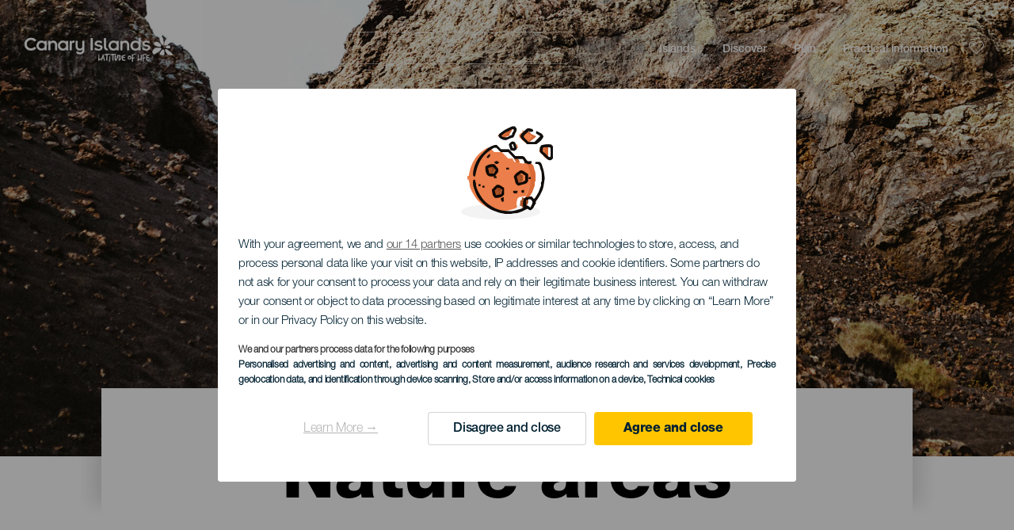

--- FILE ---
content_type: text/html; charset=UTF-8
request_url: https://www.hellocanaryislands.com/nature-areas/lanzarote/tinajo/reserva-natural-especial/
body_size: 15242
content:
<!DOCTYPE html>
<html lang="en" dir="ltr" prefix="content: http://purl.org/rss/1.0/modules/content/  dc: http://purl.org/dc/terms/  foaf: http://xmlns.com/foaf/0.1/  og: http://ogp.me/ns#  rdfs: http://www.w3.org/2000/01/rdf-schema#  schema: http://schema.org/  sioc: http://rdfs.org/sioc/ns#  sioct: http://rdfs.org/sioc/types#  skos: http://www.w3.org/2004/02/skos/core#  xsd: http://www.w3.org/2001/XMLSchema# ">
  <head>
    
<script type="text/javascript">window.didomiConfig = {sdkPath: 'https://consent.turismodeislascanarias.com/',apiPath: 'https://consent.turismodeislascanarias.com/api',};const params=new URLSearchParams(window.location.search),obj={default:{o:"6BnhmbGm",a:"G6t7rJw6",t:"ZmNEt4fB",c:"Ni9zmQUj"},lagomera:{o:"mB22aiEH",a:"JzEGaxRZ",t:"WYtjb4Va",c:"RWNPAVnJ"},fuerteventura:{o:"NpgiKcUa",a:"N9XKUFGz",t:"L8qFU4Bg",c:"jcFtrMxw"},lapalma:{o:"wR2Yp4Mi",a:"QEaAGnYp",t:"6xmXM8XC",c:"4V87RBnk"}};function setNotice(a,e){let t=window.location.hostname,o; if (t.includes("lagomera") && a.has("campaign") && a.get("campaign").includes("alcance")){o = e.lagomera.a}else if (t.includes("lagomera") && a.has("campaign") && a.get("campaign").includes("trafico")){o = e.lagomera.t}else if (t.includes("lagomera") && a.has("campaign") && a.get("campaign").includes("conversion")){o = e.lagomera.c  }else if (t.includes("lagomera") && a.has("campaign") == false){o = e.lagomera.o}else if(t.includes("fuerteventura") && a.has("campaign") && a.get("campaign").includes("alcance")){o = e.fuerteventura.a}else if (t.includes("fuerteventura") && a.has("campaign") && a.get("campaign").includes("trafico")){o = e.fuerteventura.t}else if (t.includes("fuerteventura") && a.has("campaign") && a.get("campaign").includes("conversion")){o = e.fuerteventura.c}else if (t.includes("fuerteventura") && a.has("campaign") == false){o = e.fuerteventura.o  }else if(t.includes("lapalma") && a.has("campaign") && a.get("campaign").includes("alcance")){o = e.lapalma.a}else if (t.includes("lapalma") && a.has("campaign") && a.get("campaign").includes("trafico")){o = e.lapalma.t  }else if (t.includes("lapalma") && a.has("campaign") && a.get("campaign").includes("conversion")){o = e.lapalma.c}else if (t.includes("lapalma") && a.has("campaign") == false){o = e.lapalma.o}else if(a.has("campaign") && a.get("campaign").includes("alcance")){o = e.default.a}else if (a.has("campaign") && a.get("campaign").includes("trafico")){o = e.default.t}else if (a.has("campaign") && a.get("campaign").includes("conversion")){o = e.default.c}else if (a.has("campaign")){o = e.default.a}else {o = e.default.o} return o;}; const noticeId=setNotice(params,obj);
window.gdprAppliesGlobally=true;(function(){function a(e){if(!window.frames[e]){if(document.body&&document.body.firstChild){var t=document.body;var n=document.createElement("iframe");n.style.display="none";n.name=e;n.title=e;t.insertBefore(n,t.firstChild)} else{setTimeout(function(){a(e)},5)}}}function e(n,r,o,c,s){function e(e,t,n,a){if(typeof n!=="function"){return}if(!window[r]){window[r]=[]}var i=false;if(s){i=s(e,t,n)}if(!i){window[r].push({command:e,parameter:t,callback:n,version:a})}}e.stub=true;function t(a){if(!window[n]||window[n].stub!==true){return}if(!a.data){return} var i=typeof a.data==="string";var e;try{e=i?JSON.parse(a.data):a.data}catch(t){return}if(e[o]){var r=e[o];window[n](r.command,r.parameter,function(e,t){var n={};n[c]={returnValue:e,success:t,callId:r.callId};a.source.postMessage(i?JSON.stringify(n):n,"*")},r.version)}} if(typeof window[n]!=="function"){window[n]=e;if(window.addEventListener){window.addEventListener("message",t,false)}else{window.attachEvent("onmessage",t)}}}e("__tcfapi","__tcfapiBuffer","__tcfapiCall","__tcfapiReturn");a("__tcfapiLocator");(function(e,tgt){ var t=document.createElement("script");t.id="spcloader";t.type="text/javascript";t.async=true;t.src="https://consent.turismodeislascanarias.com/"+e+"/loader.js?target_type=notice&target="+tgt;t.charset="utf-8";var n=document.getElementsByTagName("script")[0];n.parentNode.insertBefore(t,n)})("2ecd9e5e-4b27-47b9-9fed-7205ecbbdd5c",noticeId)})();</script>
<script type="text/javascript">let agreed=getCookie("cookie-agreed");(void 0===agreed||2!=agreed)&&setCookie("cookie-agreed",2,null);let categories=getCookie("cookie-agreed-categories");function getCookie(e){return document.cookie.split(";").reduce(function(o,i){var t=i.split("=");return t[0].trim()===e?t[1]:o},void 0)}function setCookie(e,o,i){if(null==i){document.cookie=e+"="+o+";path=/";return}var t=new Date;t.setTime(t.getTime()+864e5*i);var r="expires="+t.toUTCString();document.cookie=e+"="+o+";"+r+";path=/"}void 0===categories&&setCookie("cookie-agreed-categories",'["obligatorios"]',null);</script>
<script type="didomi/javascript" data-vendor="c:promoturp-JTTe69NJ" data-purposes="select_personalized_content" data-loading="immediate">categories=getCookie("cookie-agreed-categories");let new_categories='"obligatorios"';"undefined"!=typeof categories&&categories.includes("tracking")&&(new_categories=new_categories.concat(',"tracking"')),1==={gdpr_consent_vendor}&&(new_categories=new_categories.concat(',"marketing"')),new_categories="["+new_categories+"]",("undefined"==typeof categories||categories!==new_categories)&&setCookie("cookie-agreed-categories",new_categories,null);</script>
<script>(function(w,d,s,l,i){w[l] = w[l] || [];w[l].push({'gtm.start':new Date().getTime(),event:'gtm.js'});var f=d.getElementsByTagName(s)[0],j=d.createElement(s),dl=l!='dataLayer'?'&l='+l:'';j.async=true;j.src='https://s2s.hellocanaryislands.com/gtm.js?id='+i+dl;f.parentNode.insertBefore(j,f);})(window,document,'script','dataLayer','GTM-NGVGCWCC');</script>
        <meta charset="utf-8" />
<style>/* @see https://github.com/aFarkas/lazysizes#broken-image-symbol */.js img.lazyload:not([src]) { visibility: hidden; }/* @see https://github.com/aFarkas/lazysizes#automatically-setting-the-sizes-attribute */.js img.lazyloaded[data-sizes=auto] { display: block; width: 100%; }</style>
<meta name="description" content="Do you love visiting natural spaces? On the Canary Islands, you will find Natural Parks, Biosphere Reserves, volcanoes, dunes... Will you come?" />
<meta name="robots" content="index, follow" />
<link rel="canonical" href="https://www.hellocanaryislands.com/nature-areas/lanzarote/" />
<meta property="og:site_name" content="Hello Canary Islands" />
<meta property="og:url" content="https://www.hellocanaryislands.com/nature-areas/lanzarote/tinajo/reserva-natural-especial/" />
<meta property="og:title" content="Nature areas" />
<meta property="og:description" content="Do you love visiting natural spaces? On the Canary Islands, you will find Natural Parks, Biosphere Reserves, volcanoes, dunes... Will you come?" />
<meta property="og:image" content="https://www.hellocanaryislands.com/sites/default/files/styles/16_9_desktop/public/header-images/2020-12/Desktop-distribuidora-de-distribuidoras-espacios-naturales_0.jpg?itok=pI56Ifh0" />
<meta name="twitter:card" content="summary_large_image" />
<meta name="twitter:description" content="Do you love visiting natural spaces? On the Canary Islands, you will find Natural Parks, Biosphere Reserves, volcanoes, dunes... Will you come?" />
<meta name="twitter:title" content="Nature areas" />
<meta name="Generator" content="Drupal 10 (https://www.drupal.org)" />
<meta name="MobileOptimized" content="width" />
<meta name="HandheldFriendly" content="true" />
<meta name="viewport" content="width=device-width, initial-scale=1.0" />
<script type="application/ld+json">{
    "@context": "https://schema.org",
    "@graph": [
        {
            "@type": "Article",
            "headline": "Nature areas",
            "name": "Nature areas",
            "description": "Do you love visiting natural spaces? On the Canary Islands, you will find Natural Parks, Biosphere Reserves, volcanoes, dunes... Will you come?",
            "image": {
                "@type": "ImageObject",
                "url": "https://www.hellocanaryislands.com/sites/default/files/styles/16_9_desktop/public/header-images/2020-12/Desktop-distribuidora-de-distribuidoras-espacios-naturales_0.jpg?itok=pI56Ifh0",
                "width": "1920",
                "height": "1080"
            },
            "datePublished": "2020-11-18T11:51:15+0000"
        }
    ]
}</script>
<style>
			#header_hic .background {
																						background-color:
					#EEEEEE;

								opacity:
				1.000;
								            }
																							#header_hic .background_image {
											background-color:
					#EEEEEE;
											opacity: 1;
										}
										#header_hic .background_image:after {
											background: url('/sites/default/files/header-images/2020-12/Desktop-distribuidora-de-distribuidoras-espacios-naturales_0.jpg') no-repeat
					center center
					!important;
											opacity:
					1.000;
											background-size: cover !important;
										}
										#header_hic .background_image_mov:after {
					        				background:  url(/sites/default/files/header-images/2020-12/Mobile-distribuidora-de-distribuidoras-espacios-naturales_0.jpg) no-repeat
					center center
					!important;;
					        				opacity:
					1.000;
					        				background-size: cover !important;
					        			}

					imagen-dinamic			</style>
<link rel="icon" href="/themes/custom/hic_front_theme/www_holaislascanarias_com.ico" type="image/vnd.microsoft.icon" />
<link rel="alternate" hreflang="es" href="https://www.holaislascanarias.com/espacios-naturales/" />
<link rel="alternate" hreflang="en" href="https://www.hellocanaryislands.com/nature-areas/lanzarote/tinajo/reserva-natural-especial/" />
<link rel="alternate" hreflang="de" href="https://www.hallokanarischeinseln.com/naturraeume/" />
<link rel="alternate" hreflang="it" href="https://www.ciaoisolecanarie.com/spazi-naturali/" />
<link rel="alternate" hreflang="fr" href="https://www.salutilescanaries.com/espaces-naturels/" />
<link rel="alternate" hreflang="cs" href="https://www.ahojkanarskeostrovy.com/prirodni-oblasti/" />
<link rel="alternate" hreflang="nl" href="https://www.hallocanarischeeilanden.com/natuurgebieden/" />
<link rel="alternate" hreflang="fi" href="https://www.heikanariansaaret.com/luontokohteet/" />
<link rel="alternate" hreflang="pl" href="https://www.czescwyspykanaryjskie.com/obszary-dzikiej-przyrody/" />
<link rel="alternate" hreflang="nb" href="https://www.heikanarioyene.com/naturomrader/" />
<link rel="alternate" hreflang="pt-pt" href="https://www.olailhascanarias.com/espacos-naturais/" />
<link rel="alternate" hreflang="sv" href="https://www.hejkanarieoarna.com/naturomraden/" />
<link rel="alternate" hreflang="da" href="https://www.hejkanariskeoer.com/naturomraader/" />
<link rel="alternate" hreflang="hu" href="https://www.hellokanariszigetek.com/termeszeti-teruletek/" />
<link rel="alternate" hreflang="ru" href="https://www.privetkanarskieostrova.com/prirodnye-zapovedniki/" />
<link rel="alternate" hreflang="x-default" href="https://www.hellocanaryislands.com/nature-areas/lanzarote/tinajo/reserva-natural-especial/" />

    <title>Nature areas   Lanzarote Tinajo  Special Nature Reserve | Hello Canary Islands</title>
    <link rel="stylesheet" media="all" href="/sites/default/files/css/css_1fXtxqW1xc8U7PHSS12ZvC5Hx6espyhHr2dJOnKpk3c.css?delta=0&amp;language=en&amp;theme=hic_front_theme&amp;include=[base64]" />
<link rel="stylesheet" media="all" href="/sites/default/files/css/css_aHIfbj_ipSd-d51T40zV7iTQFFeEUygMVYJf-odKNG4.css?delta=1&amp;language=en&amp;theme=hic_front_theme&amp;include=[base64]" />

    <script type="application/json" data-drupal-selector="drupal-settings-json">{"path":{"baseUrl":"\/","pathPrefix":"","currentPath":"node\/4951","currentPathIsAdmin":false,"isFront":false,"currentLanguage":"en","currentQuery":{"_x_hic_res_distribuitor_original_path":"\/nature-areas\/lanzarote\/tinajo\/reserva-natural-especial","_x_hic_res_distributor_lang_id":"en","_x_hic_res_distributor_nid":"4951","filters_data":"bGFuemFyb3RlLHRpbmFqbyxyZXNlcnZhLW5hdHVyYWwtZXNwZWNpYWw=","resource_type":"ns_espacios_naturales"}},"pluralDelimiter":"\u0003","suppressDeprecationErrors":true,"ajaxPageState":{"libraries":"[base64]","theme":"hic_front_theme","theme_token":null},"ajaxTrustedUrl":{"\/search-results":true},"current_language":"es","lazy":{"lazysizes":{"lazyClass":"lazyload","loadedClass":"lazyloaded","loadingClass":"lazyloading","preloadClass":"lazypreload","errorClass":"lazyerror","autosizesClass":"lazyautosizes","srcAttr":"data-src","srcsetAttr":"data-srcset","sizesAttr":"data-sizes","minSize":40,"customMedia":[],"init":true,"expFactor":1.5,"hFac":0.8,"loadMode":2,"loadHidden":true,"ricTimeout":0,"throttleDelay":125,"plugins":[]},"placeholderSrc":"","preferNative":true,"minified":true,"libraryPath":"\/libraries\/lazysizes"},"smartIp":"{\u0022location\u0022:[]}","smartIpSrc":{"smartIp":"smart_ip","geocodedSmartIp":"geocoded_smart_ip","w3c":"w3c"},"hic_footer":{"resetCookiesDidomi":{"selector":".reset-cookies-link-didomi"}},"current_domain":null,"csp":{"nonce":"jRpvx1O9kuuWNePqi7bgOw"},"user":{"uid":0,"permissionsHash":"9e04b2716ae0433aeb5d52e0e4394d8db5cf647bbf4fa56cc2a00b85e133fe82"}}</script>
<script src="/core/assets/vendor/jquery/jquery.min.js?v=3.7.1"></script>
<script src="/core/assets/vendor/once/once.min.js?v=1.0.1"></script>
<script src="/sites/default/files/languages/en_R-TU2tH68Td05Gv5MQ2KC109By9ID8rVlSeXfAgOmUA.js?t8te03"></script>
<script src="/core/misc/drupalSettingsLoader.js?v=10.5.7"></script>
<script src="/core/misc/drupal.js?v=10.5.7"></script>
<script src="/core/misc/drupal.init.js?v=10.5.7"></script>
<script src="/modules/custom/hic_customization/js/hic_customization.js?v=1.1"></script>
<script src="/modules/custom/hic_customization/js/dmp.js?v=1.1"></script>

  </head>
  <body class="path-node page-node-type-resource-distributor">
  	<!-- Google Tag Manager (noscript) -->
    <noscript><iframe name="__tcfapiLocator" title="__tcfapiLocator" src="https://s2s.hellocanaryislands.com/ns.html?id=GTM-WZFWB8S"
    height="0" width="0" style="display:none;visibility:hidden" aria-hidden="true"></iframe></noscript>
    <!-- End Google Tag Manager (noscript) -->

        <a href="#main-content" class="visually-hidden focusable skip-link">
      Skip to main content
    </a>
    
      <div class="dialog-off-canvas-main-canvas" data-off-canvas-main-canvas>
    
<div class="layout-container">
  <main role="main">
  
          <aside class="layout-sidebar-second" role="complementary">
        
      </aside>
        <a id="main-content" tabindex="-1"></a>	  <div class="page-content">
      <header role="banner">

                
          <div class="light region region-header">
    <div class="opener-menu-block block block-hic-header block-hic-menu-mobile-opener-block" id="block-opener-menu">
  
    
      <div id="menu_mobile_opener" class="menu_mobile_opener"></div>

  </div>
<div id="block-hicheaderlogo" class="block block-hic-header block-hic-header-logo">
  
    
      <a href="https://www.hellocanaryislands.com/" title="Home">


<div class="logo_image">
  <img class="logo_front" src="/sites/default/files/logos/Logotipo_EN_blanco_0_0.png" alt="Islas Canarias logo" title="Hello Cannary Islands logo" typeof="foaf:Image" />
<img class="logo_hover" src="/sites/default/files/logos/Logo_EN_hover_3_0.png" alt="Islas Canarias logo" typeof="foaf:Image" />
<img class="logo_sticky" src="/sites/default/files/logos/Logo_EN_1_0.png" alt="Islas Canarias logo" typeof="foaf:Image" />

</div>
</a>
  </div>

<div  class="hic-search-engine-block-form block block-search container-inline" data-drupal-selector="hic-search-engine-block-form" id="block-hicsearchengineblockform">
	
		
		<div class="search-block">
		<div class="search-block-elements-wrapper">
			<form action="/search-results" method="get" id="hic-search-engine-block-form" accept-charset="UTF-8">
  <div class="js-form-item form-item js-form-type-search form-type-search js-form-item-search form-item-search form-no-label">
                <label for="search-text" class="visually-hidden">Buscar</label>

        <input title="Enter the terms you wish to search for." id="search-text" autocomplete="off" data-drupal-selector="edit-search" type="search" name="search" value="" size="15" maxlength="128" class="form-search" aria-label="Buscar" />

        </div>



<div data-drupal-selector="edit-actions" class="form-actions js-form-wrapper form-wrapper" id="edit-actions">
  <input data-drupal-selector="edit-submit" type="submit" id="edit-submit" value="Buscar" class="button js-form-submit form-submit" />

</div>

</form>

		</div>
		<span class="mobile-search-trigger closed"></span>
	</div>
	</div>
<nav role="navigation" aria-labelledby="block-hic-front-theme-main-menu-menu" id="block-hic-front-theme-main-menu" class="block block-menu navigation menu--main">
            
  <span class="visually-hidden" id="block-hic-front-theme-main-menu-menu">Navegación principal</span>
  

        
              <ul class="menu">
                    <li class="menu-item menu-item--expanded">
        <span>Islands</span>
                                <ul class="menu">
                    <li class="menu-item">
        <a href="https://www.hellocanaryislands.com/experiences/the-canary-islands-await-you/" data-drupal-link-system-path="node/41">Canary Islands</a>
              </li>
                <li class="menu-item">
        <a href="https://www.hellocanaryislands.com/tenerife/" data-drupal-link-system-path="node/184">Tenerife</a>
              </li>
                <li class="menu-item">
        <a href="https://www.hellocanaryislands.com/gran-canaria/" data-drupal-link-system-path="node/185">Gran Canaria</a>
              </li>
                <li class="menu-item">
        <a href="https://www.hellocanaryislands.com/lanzarote/" data-drupal-link-system-path="node/186">Lanzarote</a>
              </li>
                <li class="menu-item">
        <a href="https://www.visitfuerteventura.com/en/" target="_self">Fuerteventura</a>
              </li>
                <li class="menu-item">
        <a href="https://visitlapalma.es/en/">La Palma</a>
              </li>
                <li class="menu-item">
        <a href="https://lagomera.travel/en/" target="_self">La Gomera</a>
              </li>
                <li class="menu-item">
        <a href="https://elhierro.travel/en/">El Hierro</a>
              </li>
                <li class="menu-item">
        <a href="https://www.hellocanaryislands.com/la-graciosa/" data-drupal-link-system-path="node/192">La Graciosa</a>
              </li>
        </ul>
  
              </li>
                <li class="menu-item menu-item--expanded">
        <span>Discover</span>
                                <ul class="menu">
                    <li class="menu-item">
        <a href="https://www.hellocanaryislands.com/experiences/" data-drupal-link-system-path="node/82">All articles</a>
              </li>
                <li class="menu-item">
        <a href="https://www.hellocanaryislands.com/coast-and-beaches-in-the-canary-islands/" data-drupal-link-system-path="node/19">Beach and coastline</a>
              </li>
                <li class="menu-item">
        <a href="https://www.hellocanaryislands.com/gastronomy-in-the-canary-islands/" data-drupal-link-system-path="node/21">Gastronomy</a>
              </li>
                <li class="menu-item">
        <a href="https://www.hellocanaryislands.com/nature-in-the-canary-islands/" data-drupal-link-system-path="node/22">Nature</a>
              </li>
                <li class="menu-item">
        <a href="https://www.hellocanaryislands.com/heritage-and-culture-of-the-canary-islands/" data-drupal-link-system-path="node/34990">Culture</a>
              </li>
                <li class="menu-item">
        <a href="https://www.hellocanaryislands.com/cruises-in-the-canary-islands/" data-drupal-link-system-path="node/20">Cruises</a>
              </li>
                <li class="menu-item">
        <a href="https://www.hellocanaryislands.com/active-tourism-in-the-canary-islands/" data-drupal-link-system-path="node/23">Active tourism</a>
              </li>
                <li class="menu-item">
        <a href="https://www.hellocanaryislands.com/professional-sports-training/" data-drupal-link-system-path="node/32008">Sports Training</a>
              </li>
                <li class="menu-item">
        <a href="https://www.hellocanaryislands.com/the-canary-islands-for-the-whole-family/" data-drupal-link-system-path="node/21937">Family tourism</a>
              </li>
                <li class="menu-item">
        <a href="https://www.hellocanaryislands.com/remote-working-from-the-canary-islands/" data-drupal-link-system-path="node/10708">Remote workers</a>
              </li>
                <li class="menu-item">
        <a href="https://www.hellocanaryislands.com/LGBTQ-tourism/" data-drupal-link-system-path="node/11362">LGBTQ</a>
              </li>
        </ul>
  
              </li>
                <li class="menu-item menu-item--expanded menu-item--active-trail">
        <span class="two-column-menu">Plan</span>
                                <ul class="menu">
                    <li class="menu-item">
        <a href="https://www.hellocanaryislands.com/beaches/" data-drupal-link-system-path="node/4912">Beaches</a>
              </li>
                <li class="menu-item menu-item--active-trail">
        <a href="https://www.hellocanaryislands.com/nature-areas/lanzarote/tinajo/reserva-natural-especial/" data-drupal-link-system-path="node/4951">Nature spaces</a>
              </li>
                <li class="menu-item">
        <a href="https://www.hellocanaryislands.com/natural-pools/" data-drupal-link-system-path="node/5005">Natural pools</a>
              </li>
                <li class="menu-item">
        <a href="https://www.hellocanaryislands.com/paths/" data-drupal-link-system-path="node/4987">Trails</a>
              </li>
                <li class="menu-item">
        <a href="https://www.hellocanaryislands.com/viewpoints/" data-drupal-link-system-path="node/4915">Viewpoints</a>
              </li>
                <li class="menu-item">
        <a href="https://www.hellocanaryislands.com/dolphin-and-whale-spotting/" data-drupal-link-system-path="node/4948">Dolphin and whale watching</a>
              </li>
                <li class="menu-item">
        <a href="https://www.hellocanaryislands.com/places-with-charm/" data-drupal-link-system-path="node/4930">Places full of charm</a>
              </li>
                <li class="menu-item">
        <a href="https://www.hellocanaryislands.com/star-gazing/" data-drupal-link-system-path="node/4945">Stargazing</a>
              </li>
                <li class="menu-item">
        <a href="https://www.hellocanaryislands.com/leisure-centres/" data-drupal-link-system-path="node/4990">Leisure centres</a>
              </li>
                <li class="menu-item">
        <a href="https://www.hellocanaryislands.com/diving-sites/" data-drupal-link-system-path="node/4972">Dive points</a>
              </li>
                <li class="menu-item">
        <a href="https://www.hellocanaryislands.com/museums-and-places-of-interest/" data-drupal-link-system-path="node/4927">Museums and tours of interest</a>
              </li>
                <li class="menu-item">
        <a href="https://www.hellocanaryislands.com/surfing/" data-drupal-link-system-path="node/4975">Surfing</a>
              </li>
                <li class="menu-item">
        <a href="https://www.hellocanaryislands.com/tourist-locations/" data-drupal-link-system-path="node/4933">Tourist resorts</a>
              </li>
                <li class="menu-item">
        <a href="https://www.hellocanaryislands.com/windsurfing/" data-drupal-link-system-path="node/4978">Windsurfing</a>
              </li>
                <li class="menu-item">
        <a href="https://www.hellocanaryislands.com/ports-and-marinas/" data-drupal-link-system-path="node/4936">Ports and marinas</a>
              </li>
                <li class="menu-item">
        <a href="https://www.hellocanaryislands.com/bodyboarding/" data-drupal-link-system-path="node/4984">Bodyboarding</a>
              </li>
                <li class="menu-item">
        <a href="https://www.hellocanaryislands.com/shopping/" data-drupal-link-system-path="node/4924">Shopping</a>
              </li>
                <li class="menu-item">
        <a href="https://www.hellocanaryislands.com/kite-surfing/" data-drupal-link-system-path="node/4981">Kitesurfing</a>
              </li>
                <li class="menu-item">
        <a href="https://www.hellocanaryislands.com/golf-courses/" data-drupal-link-system-path="node/4939">Golf courses</a>
              </li>
                <li class="menu-item">
        <a href="https://www.hellocanaryislands.com/climbing/" data-drupal-link-system-path="node/4957">Climbing</a>
              </li>
                <li class="menu-item">
        <a href="https://www.hellocanaryislands.com/cruise-goer/" data-drupal-link-system-path="node/9601">Routes for cruise-goers</a>
              </li>
                <li class="menu-item">
        <a href="https://www.hellocanaryislands.com/trail-running/" data-drupal-link-system-path="node/4963">Trail running</a>
              </li>
                <li class="menu-item">
        <a href="https://www.hellocanaryislands.com/car-routes/" data-drupal-link-system-path="node/5008">Excursions by car</a>
              </li>
                <li class="menu-item">
        <a href="https://www.hellocanaryislands.com/orienteering-in-canary-islands/" data-drupal-link-system-path="node/4954">Orienteering</a>
              </li>
                <li class="menu-item">
        <a href="https://www.hellocanaryislands.com/wineries-and-cheese-shops/" data-drupal-link-system-path="node/4942">Wineries and cheese factories</a>
              </li>
                <li class="menu-item">
        <a href="https://www.hellocanaryislands.com/paragliding/" data-drupal-link-system-path="node/4966">Paragliding</a>
              </li>
                <li class="menu-item">
        <a href="https://www.hellocanaryislands.com/spas/" data-drupal-link-system-path="node/4921">Spas</a>
              </li>
                <li class="menu-item">
        <a href="https://www.hellocanaryislands.com/mountain-biking/" data-drupal-link-system-path="node/4969">Mountain Bike</a>
              </li>
                <li class="menu-item">
        <a href="https://www.hellocanaryislands.com/cycling/" data-drupal-link-system-path="node/4960">Cycling</a>
              </li>
                <li class="menu-item">
        <a href="https://www.hellocanaryislands.com/trip-planner/" target="_self" data-drupal-link-system-path="node/97">Planner</a>
              </li>
        </ul>
  
              </li>
                <li class="menu-item menu-item--expanded">
        <span class="useful-info">Practical information</span>
                                <ul class="menu">
                    <li class="menu-item">
        <a href="https://www.hellocanaryislands.com/archipelago/" data-drupal-link-system-path="node/5497">The archipelago</a>
              </li>
                <li class="menu-item">
        <a href="https://www.hellocanaryislands.com/island-weather/" data-drupal-link-system-path="node/5503">Weather in the islands</a>
              </li>
                <li class="menu-item">
        <a href="https://www.hellocanaryislands.com/where-to-sleep/" data-drupal-link-system-path="node/4993">Where to sleep</a>
              </li>
                <li class="menu-item">
        <a href="https://www.hellocanaryislands.com/restaurants/" data-drupal-link-system-path="node/4918">Where to eat</a>
              </li>
                <li class="menu-item">
        <a href="https://www.hellocanaryislands.com/travelling-with-pets/" data-drupal-link-system-path="node/4999">Pets</a>
              </li>
                <li class="menu-item">
        <a href="https://www.hellocanaryislands.com/events/" data-drupal-link-system-path="node/94">Calendar</a>
              </li>
                <li class="menu-item">
        <a href="https://www.hellocanaryislands.com/travelling-to-the-canary-islands/" data-drupal-link-system-path="node/5515">How to get here</a>
              </li>
                <li class="menu-item">
        <a href="https://www.hellocanaryislands.com/travelling-between-the-islands/" data-drupal-link-system-path="node/5500">Travelling between islands</a>
              </li>
                <li class="menu-item">
        <a href="https://www.hellocanaryislands.com/moving-around-within-the-island/" data-drupal-link-system-path="node/9952">Moving around within the island</a>
              </li>
                <li class="menu-item">
        <a href="https://www.hellocanaryislands.com/an-accessible-tourist-destination/" data-drupal-link-system-path="node/865">Accessibility</a>
              </li>
                <li class="menu-item">
        <a href="https://www.hellocanaryislands.com/services-directory/" data-drupal-link-system-path="node/104">Services directory</a>
              </li>
                <li class="menu-item">
        <a href="https://www.hellocanaryislands.com/islands-committed-to-sustainability/" data-drupal-link-system-path="node/1082398">CoCommitment to sustainability</a>
              </li>
                <li class="menu-item">
        <a href="https://www.hellocanaryislands.com/end-of-the-eruption-in-the-island-of-la-palma/" target="_self" data-drupal-link-system-path="node/27013">Volcanic eruption on La Palma</a>
              </li>
                <li class="menu-item">
        <a href="https://www.hellocanaryislands.com/safe-bathing/" data-drupal-link-system-path="node/33169">Safe bathing tips</a>
              </li>
        </ul>
  
              </li>
        </ul>
  


  </nav>
<div id="block-hicheaderfavouriteblock" class="block block-hic-favourites block-hic-header-favourite-block">
  
    
      


<div class="header-favourite-block">
	<div class="heart-favourites-mov">
		<a href="https://www.hellocanaryislands.com/favourites/" aria-label="Go to favourites"> 
			<span class="favourite-icon-container-mov"> 
		</span>
		</a>
	</div>
	<div class="heart-favourites"></div>
	<div class="wrapper-menu hidden">
		<div class="menu-container">
			<ul>
				<li data-show-on-favourites="false">
					You have not selected favourites
				</li>
				<li data-show-on-favourites="true" class="fav-true">
					<a href="https://www.hellocanaryislands.com/favourites/"> See your favourites 
						<span class="favourite-icon-container"></span>
					</a>
				</li>
				<li data-show-on-favourites="true" class="pdf-icon">
					<a href="https://www.hellocanaryislands.com/hic_favourites/pdf_form" class="use-ajax" data-dialog-type="modal" data-dialog-options="{&quot;width&quot;:893,&quot;closeText&quot;:&quot;&quot;,&quot;dialogClass&quot;:&quot;modal-pdf&quot;}">Download as PDF</a>
				</li>
				<li data-show-on-favourites="true" class="dwlMbl-icon">
					<a href="https://www.hellocanaryislands.com/favourites/download" class="use-ajax" data-dialog-type="modal" data-dialog-options="{&quot;width&quot;:893,&quot;closeText&quot;:&quot;&quot;,&quot;dialogClass&quot;:&quot;modal-qr&quot;}">Download to your phone</a>
				</li> 				<li class="planifier-link">
					<a href="https://www.hellocanaryislands.com/trip-planner/">
						Test the planner
					</a>
				</li>
			</ul>
		</div>
	</div>
</div>

  </div>

  </div>

        
      </header>
        <div class="region region-primary-menu">
    <div id="block-hic-common-header" class="block block-hic-header block-hic-header-block">
  
    
      







		
		<div id="header_hic" data-img="" class="header w-tab light height-medium" style="background-color: #FFFFFF !important;">

											
									

			
				<div class="background_image dktH-center dktV-middle"></div>
				<div class="background_image_mov mblH-center mblV-middle "></div>
						
																													<div class="content tab hor-align-center-ml ver-align-down-ml
																		 subtitle-up" style="background-color: #FFFFFF;">
											
								                  <div class="titles subtitle-up">
								
                                    											<h1 class="title font-width-bold large" style="color: #000000;">
							Nature areas
						</h1>
					                                                    </div>

																
																																																																					</div>
																																				</div>

  </div>

  </div>

        <div class="region region-highlighted">
    <div data-drupal-messages-fallback class="hidden"></div>

  </div>

      
      <div class="layout-content">
          <div class="region region-content">
    <div id="block-hic-front-theme-content" class="block block-system block-system-main-block">
  
    
      






<article  about="https://www.hellocanaryislands.com/nature-areas/lanzarote/tinajo/reserva-natural-especial/" class="node node--type-resource-distributor node--view-mode-full">
	
	

	<div  class="node__content">
    <div class="node-distrib-resource-content">
      <div class="wrapper-intro-resources-distrib"><div class="intro-results"><h2 class="subtitle-island">
            Nature Spaces - Lanzarote
          </h2><p class="summary-island">
            These are the most outstanding nature spaces on Lanzarote.
          </p></div>

        </div>

      <div class="wrapper-resources-filters">
        


<div class="filter-wrapper">
  <p>Islands</p>



<div class="islands-wrapper">
  


<div class="select-wrapper">
  


<div class="trigger-wrapper down">
  <input class="limit-trigger button" type="button" name="lanzarote" value="Lanzarote" />

</div>



<div class="item-selector-wrapper collapsed">
  <p class="item-list-wrapper"><a href="/nature-areas/el-hierro/all/reserva-natural-especial/">El Hierro</a>
<a href="/nature-areas/fuerteventura/all/reserva-natural-especial/">Fuerteventura</a>
<a href="/nature-areas/gran-canaria/all/reserva-natural-especial/">Gran Canaria</a>
<a href="/nature-areas/la-gomera/all/reserva-natural-especial/">La Gomera</a>
<a href="/nature-areas/la-graciosa/all/reserva-natural-especial/">La Graciosa</a>
<a href="/nature-areas/la-palma/all/reserva-natural-especial/">La Palma</a>
<a href="/nature-areas/lanzarote/all/reserva-natural-especial/">Lanzarote</a>
<a href="/nature-areas/tenerife/all/reserva-natural-especial/">Tenerife</a>
<a href="/nature-areas/islas-canarias/all/reserva-natural-especial/">All islands</a>
</p>
</div>

</div>

</div>

</div>



<div class="filter-wrapper">
  <p>Municipality</p>



<div class="islands-wrapper">
  


<div class="select-wrapper">
  


<div class="trigger-wrapper down">
  <input class="limit-trigger button" type="button" name="tinajo" value="Tinajo" />

</div>



<div class="item-selector-wrapper collapsed">
  <p class="item-list-wrapper"><a href="/nature-areas/lanzarote/arrecife/reserva-natural-especial/">Arrecife</a>
<a href="/nature-areas/lanzarote/haria/reserva-natural-especial/">Haría</a>
<a href="/nature-areas/lanzarote/san-bartolome/reserva-natural-especial/">San Bartolomé</a>
<a href="/nature-areas/lanzarote/teguise/reserva-natural-especial/">Teguise</a>
<a href="/nature-areas/lanzarote/tias/reserva-natural-especial/">Tías</a>
<a href="/nature-areas/lanzarote/tinajo/reserva-natural-especial/">Tinajo</a>
<a href="/nature-areas/lanzarote/yaiza/reserva-natural-especial/">Yaiza</a>
<a href="/nature-areas/lanzarote/all/reserva-natural-especial/">Todo</a>
</p>
</div>

</div>

</div>

</div>



<div class="filter-wrapper">
  <p>Protected space</p>



<div class="islands-wrapper">
  


<div class="select-wrapper">
  


<div class="trigger-wrapper down">
  <input class="limit-trigger button" type="button" name="special_nature_reserve" value="Special Nature Reserve" />

</div>



<div class="item-selector-wrapper collapsed">
  <p class="item-list-wrapper"><a href="/nature-areas/lanzarote/tinajo/interes-cientifico/">Site of scientific interest</a>
<a href="/nature-areas/lanzarote/tinajo/monumento-natural/">Natural Monument</a>
<a href="/nature-areas/lanzarote/tinajo/paisaje-protegido/">Protected Landscape</a>
<a href="/nature-areas/lanzarote/tinajo/parque-nacional/">National Park</a>
<a href="/nature-areas/lanzarote/tinajo/parque-natural/">Natural Park</a>
<a href="/nature-areas/lanzarote/tinajo/parque-rural/">Rural Park</a>
<a href="/nature-areas/lanzarote/tinajo/reserva-natural-especial/">Special Nature Reserve</a>
<a href="/nature-areas/lanzarote/tinajo/reserva-natural-integral/">Integral Nature Reserve</a>
<a href="/nature-areas/lanzarote/tinajo/reserva-marina/">Marine Reserve</a>
<a href="/nature-areas/lanzarote/tinajo/">Todo</a>
</p>
</div>

</div>

</div>

</div>

      </div>

      <div class="results-wrapper">
                <div class="no_data message no-results-msg-wrapper">
          <span class="no-results-msg-title">
            Oh! There is no results ...
          </span>
          <span class="no-results-msg-text">
            Try again, you will surely find something you like
          </span>
        </div>
              </div>

          </div>
	</div>
</article>

  </div>

  </div>

      </div>              <footer role="contentinfo">
            <div class="region region-secondary-menu">
    <nav role="navigation" aria-labelledby="block-menufooter-menu" id="block-menufooter" class="block block-menu navigation menu--menu-footer">
            
  <div class="visually-hidden" id="block-menufooter-menu">Menú Footer</div>
  

        
              <ul class="menu">
                    <li class="menu-item menu-item--expanded">
        <a href="https://www.hellocanaryislands.com/experiences/the-canary-islands-await-you/" data-drupal-link-system-path="node/41">Canary Islands</a>
                                <ul class="menu">
                    <li class="menu-item">
        <a href="https://www.hellocanaryislands.com/tenerife/" title="Tenerife" data-drupal-link-system-path="node/184">Tenerife</a>
              </li>
                <li class="menu-item">
        <a href="https://www.hellocanaryislands.com/gran-canaria/" data-drupal-link-system-path="node/185">Gran Canaria</a>
              </li>
                <li class="menu-item">
        <a href="https://www.hellocanaryislands.com/lanzarote/" data-drupal-link-system-path="node/186">Lanzarote</a>
              </li>
                <li class="menu-item">
        <a href="https://www.visitfuerteventura.com/en/">Fuerteventura</a>
              </li>
                <li class="menu-item">
        <a href="https://visitlapalma.es/en/">La Palma</a>
              </li>
                <li class="menu-item">
        <a href="https://elhierro.travel/en/" target="_blank">El Hierro</a>
              </li>
                <li class="menu-item">
        <a href="https://lagomera.travel/en/" target="_blank">La Gomera</a>
              </li>
                <li class="menu-item">
        <a href="https://www.hellocanaryislands.com/la-graciosa/" data-drupal-link-system-path="node/192">La Graciosa</a>
              </li>
        </ul>
  
              </li>
                <li class="menu-item menu-item--expanded">
        <a href="https://www.hellocanaryislands.com/experiences/" data-drupal-link-system-path="node/82">Discover</a>
                                <ul class="menu">
                    <li class="menu-item">
        <a href="https://www.hellocanaryislands.com/weddings-in-the-canary-islands/" data-drupal-link-system-path="node/18">Weddings</a>
              </li>
                <li class="menu-item">
        <a href="https://www.hellocanaryislands.com/coast-and-beaches-in-the-canary-islands/" data-drupal-link-system-path="node/19">Beach and coastline</a>
              </li>
                <li class="menu-item">
        <a href="https://www.hellocanaryislands.com/cruises-in-the-canary-islands/" data-drupal-link-system-path="node/20">Cruises</a>
              </li>
                <li class="menu-item">
        <a href="https://www.hellocanaryislands.com/heritage-and-culture-of-the-canary-islands/" data-drupal-link-system-path="node/34990">Culture</a>
              </li>
                <li class="menu-item">
        <a href="https://www.hellocanaryislands.com/gastronomy-in-the-canary-islands/" data-drupal-link-system-path="node/21">Gastronomy</a>
              </li>
                <li class="menu-item">
        <a href="https://www.hellocanaryislands.com/nature-in-the-canary-islands/" data-drupal-link-system-path="node/22">Nature</a>
              </li>
                <li class="menu-item">
        <a href="https://www.hellocanaryislands.com/active-tourism-in-the-canary-islands/" data-drupal-link-system-path="node/23">Active tourism</a>
              </li>
                <li class="menu-item">
        <a href="https://www.hellocanaryislands.com/experiences/" data-drupal-link-system-path="node/82">All articles</a>
              </li>
        </ul>
  
              </li>
                <li class="menu-item menu-item--expanded">
        <a href="https://www.hellocanaryislands.com/practical-information/" data-drupal-link-system-path="node/5506">Practical information</a>
                                <ul class="menu">
                    <li class="menu-item">
        <a href="https://www.hellocanaryislands.com/events/" data-drupal-link-system-path="node/94">Calendar</a>
              </li>
                <li class="menu-item">
        <a href="https://www.hellocanaryislands.com/island-weather/" data-drupal-link-system-path="node/5503">Weather</a>
              </li>
                <li class="menu-item">
        <a href="https://www.hellocanaryislands.com/travelling-to-the-canary-islands/" data-drupal-link-system-path="node/5515">How to get here</a>
              </li>
                <li class="menu-item">
        <a href="https://www.hellocanaryislands.com/restaurants/" data-drupal-link-system-path="node/4918">Where to eat</a>
              </li>
                <li class="menu-item">
        <a href="https://www.hellocanaryislands.com/where-to-sleep/" data-drupal-link-system-path="node/4993">Where to sleep</a>
              </li>
                <li class="menu-item">
        <a href="https://www.hellocanaryislands.com/archipelago/" data-drupal-link-system-path="node/5497">The archipelago</a>
              </li>
                <li class="menu-item">
        <a href="https://www.hellocanaryislands.com/islands-committed-to-sustainability/" data-drupal-link-system-path="node/1082398">Commitment to sustainability</a>
              </li>
                <li class="menu-item">
        <a href="https://www.hellocanaryislands.com/services-directory/" data-drupal-link-system-path="node/104">Service directory</a>
              </li>
        </ul>
  
              </li>
        </ul>
  


  </nav>

  </div>

            <div class="region region-secondary-menu-second">
  <div class="region-secundary-menu-second-div">
    
<div id="block-sugerencias" class="block-content block-type--me-sugerencias block block-block-content block-block-content332fa367-00c2-4e67-ab30-ad2aa28f5ace">
<hr></hr>
    <div> 
      
            <div class="field field--name-field-me-b-title field--type-string field--label-hidden field__item">Have you detected incorrect information?</div>
      
              <a href="https://www.hellocanaryislands.com/contact/" target="_blank">
            <div class="field field--name-field-me-b-text-button field--type-string field--label-hidden field__item">Suggest change</div>
      </a>
          </div>
</div>

<nav role="navigation" aria-labelledby="block-menuwebsitedelfooter-menu" id="block-menuwebsitedelfooter" class="block block-menu navigation menu--footer-website-menu">
            
  <div class="visually-hidden" id="block-menuwebsitedelfooter-menu">Menú Website del Footer</div>
  

        <div class="title-footer-websites">
  Websites
</div>

              <ul class="menu">
                                  <li class="menu-item active">
              <div class="footer_menu_title">
          <div class="wrapper-title">Canaryfulness</div>
          <span class="icon-arrow"></span>
        </div>
      	<div class="footer_item_content">
          <div class="wrapper-item-content">
            <div class="footer_menu_img"><img src="/sites/default/files/public%3A//menu_image/2022-12/canaryfulness-dk.jpg" alt="Canaryfulness" typeof="foaf:Image" />
</div>
            <div class="footer_menu_img_mov"><img src="/sites/default/files/public%3A//menu_image/2022-12/canaryfulness-mb.jpg" alt="Canaryfulness" typeof="foaf:Image" />
</div>
            <div class="wrapper-text-link">
              <div class="footer_menu_add_text">Escape from the world and connect with the nature of the Canary Islands through their sounds and music.</div>
              <a target="_blank" href="https://www.hellocanaryislands.com/the-most-relaxing-music-inspired-by-canary-islands/" title="Canaryfulness"> Explore</a>
            </div>
          </div>
        </div>
              </li>
                                    <li class="menu-item no-active">
              <div class="footer_menu_title">
          <div class="wrapper-title">10 Experiences You Can’t Miss Out on the Canary Islands</div>
          <span class="icon-arrow"></span>
        </div>
      	<div class="footer_item_content">
          <div class="wrapper-item-content">
            <div class="footer_menu_img"><img src="/sites/default/files/public%3A//menu_image/2022-12/10-experiencias-que-no-te-puedes-perder-dk.jpg" alt="10 experiencias que no te puedes perder en las Islas Canarias" typeof="foaf:Image" />
</div>
            <div class="footer_menu_img_mov"><img src="/sites/default/files/public%3A//menu_image/2022-12/10-experiencias-que-no-te-puedes-perder-mb.jpg" alt="10 experiencias que no te puedes perder en las Islas Canarias" typeof="foaf:Image" />
</div>
            <div class="wrapper-text-link">
              <div class="footer_menu_add_text">If you are wondering what there is to know about the archipelago and how to go about it, here are some hints.</div>
              <a target="_blank" href="https://www.hellocanaryislands.com/experiences/10-experiences-you-cant-miss-out-on-the-canary-islands/" title="10 Experiences You Can’t Miss Out on the Canary Islands"> Explore</a>
            </div>
          </div>
        </div>
              </li>
                                    <li class="menu-item no-active">
              <div class="footer_menu_title">
          <div class="wrapper-title">Alice in 7 Wonderlands</div>
          <span class="icon-arrow"></span>
        </div>
      	<div class="footer_item_content">
          <div class="wrapper-item-content">
            <div class="footer_menu_img"><img src="/sites/default/files/public%3A//menu_image/2022-12/alice-in-7-wonderlands-dk.jpg" alt="Alice in 7 Wonderlands" typeof="foaf:Image" />
</div>
            <div class="footer_menu_img_mov"><img src="/sites/default/files/public%3A//menu_image/2022-12/alice-in-7-wonderlands-mb.jpg" alt="Alice in 7 Wonderlands" typeof="foaf:Image" />
</div>
            <div class="wrapper-text-link">
              <div class="footer_menu_add_text">A very personal journey through the trails and unique nature that the Canary Islands conceal.</div>
              <a target="_blank" href="https://www.hellocanaryislands.com/come-into-alices-world/" title="Alice in 7 Wonderlands"> Explore</a>
            </div>
          </div>
        </div>
              </li>
                                    <li class="menu-item no-active">
              <div class="footer_menu_title">
          <div class="wrapper-title">Beaches to experience</div>
          <span class="icon-arrow"></span>
        </div>
      	<div class="footer_item_content">
          <div class="wrapper-item-content">
            <div class="footer_menu_img"><img src="/sites/default/files/public%3A//menu_image/2022-12/playas-para-vivirlas-dk.jpg" alt="Stranden die je moet ervaren" typeof="foaf:Image" />
</div>
            <div class="footer_menu_img_mov"><img src="/sites/default/files/public%3A//menu_image/2022-12/playas-para-vivirlas-dk_0.jpg" alt="Stranden die je moet ervaren" typeof="foaf:Image" />
</div>
            <div class="wrapper-text-link">
              <div class="footer_menu_add_text">There are many beaches in 1,500 km of coastline. Discover all the options you can find in the Canary Islands.</div>
              <a target="_blank" href="https://www.hellocanaryislands.com/experiences/beaches-to-experience/" title="Beaches to experience"> Explore</a>
            </div>
          </div>
        </div>
              </li>
                                  </ul>
  


  </nav>

  </div>
  </div>

            <div class="region region-footer">
    <div id="block-hicfooterlogo" class="block block-hic-footer block-hic-footer-logo">
  
    
      <a href="https://www.hellocanaryislands.com/">


<div class="logo_image">
  <img class="logo_footer" src="/sites/default/files/logos/Logo_EN_1_0_0.png" alt="Islas Canarias logo" typeof="foaf:Image" />
<img class="logo_footer_hover" src="/sites/default/files/logos/Logo_EN_0_1.png" alt="Islas Canarias logo" typeof="foaf:Image" />

</div>
</a>
  </div>
<nav role="navigation" aria-labelledby="block-menuredesfooter-menu" id="block-menuredesfooter" class="block block-menu navigation menu--footer-social-menu">
            
  <div class="visually-hidden" id="block-menuredesfooter-menu">Menú Redes Footer</div>
  

        
        
          <ul class="menu-social">
                    <li class="menu-item">
      	<a target="_blank" href="https://www.facebook.com/hellocanaryislands/" title="Facebook">
                      <div class="footer_icon_rrss icon-facebook" aria-hidden="true"></div>
            <span class="visually-hidden">Facebook</span>
                  </a>
     
              </li>
                <li class="menu-item">
      	<a target="_blank" href="https://www.instagram.com/hellocanaryislands/" title="Instagram">
                      <div class="footer_icon_rrss icon-instagram" aria-hidden="true"></div>
            <span class="visually-hidden">Instagram</span>
                  </a>
     
              </li>
                <li class="menu-item">
      	<a target="_blank" href="https://www.youtube.com/@TheCanaryIslandsENG" title="Youtube">
                      <div class="footer_icon_rrss icon-youtube" aria-hidden="true"></div>
            <span class="visually-hidden">Youtube</span>
                  </a>
     
              </li>
        </ul>
    
  



  </nav>
<div class="language-switcher-language-url block block-language block-language-blocklanguage-interface" id="block-alternadordeidioma" role="navigation">
  
    
      
<div id="openLanguageLinks" class="button_open down">Language</div>

                                                                                                                                                                                          <div id="languageLinks" class="languageLinks hidden">
  
    <ul class="links">        <li hreflang="es" data-drupal-link-system-path="node/4951" class="es"><a href="https://www.holaislascanarias.com/espacios-naturales/"  hreflang="es" data-drupal-link-system-path="node/4951" class="es">Español</a></li>
                <li hreflang="en" data-drupal-link-system-path="node/4951" class="en"><a href="https://www.hellocanaryislands.com/nature-areas/lanzarote/tinajo/reserva-natural-especial/"  hreflang="en" data-drupal-link-system-path="node/4951" class="en">English</a></li>
                <li hreflang="de" data-drupal-link-system-path="node/4951" class="de"><a href="https://www.hallokanarischeinseln.com/naturraeume/"  hreflang="de" data-drupal-link-system-path="node/4951" class="de">Deutsch</a></li>
                <li hreflang="it" data-drupal-link-system-path="node/4951" class="it"><a href="https://www.ciaoisolecanarie.com/spazi-naturali/"  hreflang="it" data-drupal-link-system-path="node/4951" class="it">Italiano</a></li>
                <li hreflang="fr" data-drupal-link-system-path="node/4951" class="fr"><a href="https://www.salutilescanaries.com/espaces-naturels/"  hreflang="fr" data-drupal-link-system-path="node/4951" class="fr">Français</a></li>
                <li hreflang="cs" data-drupal-link-system-path="node/4951" class="cs"><a href="https://www.ahojkanarskeostrovy.com/prirodni-oblasti/"  hreflang="cs" data-drupal-link-system-path="node/4951" class="cs">Čeština</a></li>
                <li hreflang="nl" data-drupal-link-system-path="node/4951" class="nl"><a href="https://www.hallocanarischeeilanden.com/natuurgebieden/"  hreflang="nl" data-drupal-link-system-path="node/4951" class="nl">Nederlands</a></li>
                <li hreflang="fi" data-drupal-link-system-path="node/4951" class="fi"><a href="https://www.heikanariansaaret.com/luontokohteet/"  hreflang="fi" data-drupal-link-system-path="node/4951" class="fi">Suomi</a></li>
                <li hreflang="pl" data-drupal-link-system-path="node/4951" class="pl"><a href="https://www.czescwyspykanaryjskie.com/obszary-dzikiej-przyrody/"  hreflang="pl" data-drupal-link-system-path="node/4951" class="pl">Polski</a></li>
                <li hreflang="nb" data-drupal-link-system-path="node/4951" class="nb"><a href="https://www.heikanarioyene.com/naturomrader/"  hreflang="nb" data-drupal-link-system-path="node/4951" class="nb">Norsk Bokmål</a></li>
                <li hreflang="pt-PT" data-drupal-link-system-path="node/4951" class="pt-pt"><a href="https://www.olailhascanarias.com/espacos-naturais/"  hreflang="pt-PT" data-drupal-link-system-path="node/4951" class="pt-pt">Portuguesê</a></li>
                <li hreflang="sv" data-drupal-link-system-path="node/4951" class="sv"><a href="https://www.hejkanarieoarna.com/naturomraden/"  hreflang="sv" data-drupal-link-system-path="node/4951" class="sv">Svenska</a></li>
                <li hreflang="da" data-drupal-link-system-path="node/4951" class="da"><a href="https://www.hejkanariskeoer.com/naturomraader/"  hreflang="da" data-drupal-link-system-path="node/4951" class="da">Dansk</a></li>
                <li hreflang="hu" data-drupal-link-system-path="node/4951" class="hu"><a href="https://www.hellokanariszigetek.com/termeszeti-teruletek/"  hreflang="hu" data-drupal-link-system-path="node/4951" class="hu">Magyar</a></li>
                <li hreflang="lv" data-drupal-link-system-path="node/4951" class="lv"><a href="https://www.sveicinataskanarijusalas.com/"  hreflang="lv" data-drupal-link-system-path="node/4951" class="lv">Latvian</a></li>
                <li hreflang="is" data-drupal-link-system-path="node/4951" class="is"><a href="https://www.hallokanarieyjar.com/"  hreflang="is" data-drupal-link-system-path="node/4951" class="is">Icelandic</a></li>
                <li hreflang="el" data-drupal-link-system-path="node/4951" class="el"><a href="https://www.geiakanarianisia.com/"  hreflang="el" data-drupal-link-system-path="node/4951" class="el">ελληνικά</a></li>
                <li hreflang="ru" data-drupal-link-system-path="node/4951" class="ru"><a href="https://www.privetkanarskieostrova.com/prirodnye-zapovedniki/"  hreflang="ru" data-drupal-link-system-path="node/4951" class="ru">Pусский</a></li>
        </ul>
  </div>
  </div>
<nav role="navigation" aria-labelledby="block-menulegalfooter-menu" id="block-menulegalfooter" class="block block-menu navigation menu--menu-legal-footer">
            
  <div class="visually-hidden" id="block-menulegalfooter-menu">Menú Legal Footer</div>
  

        
              <ul class="menu">
                    <li class="menu-item">
        <span>© Canary Islands Tourism 2025</span>
              </li>
                <li class="menu-item">
        <a href="https://www.hellocanaryislands.com/contact/" data-drupal-link-system-path="node/828562">Contact</a>
              </li>
                <li class="menu-item">
        <a href="https://www.hellocanaryislands.com/legal-information/" data-drupal-link-system-path="node/100">Legal information</a>
              </li>
                <li class="menu-item">
        <a href="https://www.hellocanaryislands.com/accessibility-statement/" rel="nofollow" data-drupal-link-system-path="node/1062379">Declaración de accesibilidad</a>
              </li>
                <li class="menu-item">
        <a href="https://www.hellocanaryislands.com/web-map/" data-drupal-link-system-path="node/152">Web map</a>
              </li>
                <li class="menu-item">
        <a href="https://www.hellocanaryislands.com/cookies-policy/" target="_self" data-drupal-link-system-path="node/9922">Cookies policy</a>
              </li>
                <li class="reset-cookies-link-didomi menu-item">
        <a href="https://www.hellocanaryislands.com/nature-areas/la-palma/fuencaliente/">Cookies Preferences</a>
              </li>
        </ul>
  


  </nav>

  </div>

                  	    <div class="region region-secondary-footer">
    <nav role="navigation" aria-labelledby="block-menuinstitucionesfooter-menu" id="block-menuinstitucionesfooter" class="block block-menu navigation menu--menu-instituciones-footer">
            
  <div class="visually-hidden" id="block-menuinstitucionesfooter-menu">Menú Instituciones Footer</div>
  

        
              <ul class="menu">
                    <li class="menu-item">
      	<a target="_blank" href="https://www.hellocanaryislands.com/european-funds/" title="Next Generation EU">
          <div class="footer_menu_img"><img src="/sites/default/files/public%3A//menu_image/2023-05/logo-next-generation-ES-desktop.png" alt="Next Generation EU" typeof="foaf:Image" />
</div>
        </a>
     
              </li>
                <li class="menu-item">
      	<a target="_blank" href="https://www.hellocanaryislands.com/european-funds/" title="Plan de Recuperación Transformación y Resiliencia">
          <div class="footer_menu_img"><img src="/sites/default/files/public%3A//menu_image/2023-05/logo-ministerio-resiliencia-desktop.png" alt="Ministerio de Industria Comercio y Turismo - Plan de Transformación, Recuperación y Resiliencia" typeof="foaf:Image" />
</div>
        </a>
     
              </li>
                <li class="menu-item">
      	<a target="_blank" href="https://turismodeislascanarias.com/" title="Turismo de Islas Canarias">
          <div class="footer_menu_img"><img src="/sites/default/files/public%3A//menu_image/2023-05/logo-turismo-islas-canarias.png" alt="Turismo de Islas Canarias" typeof="foaf:Image" />
</div>
        </a>
     
              </li>
                <li class="menu-item">
      	<a target="_blank" href="https://www.gobiernodecanarias.org/principal/" title="Gobierno de Canarias">
          <div class="footer_menu_img"><img src="/sites/default/files/public%3A//menu_image/2023-05/logo-gobierno-canarias-desktop.png" alt="Gobierno de Canarias" typeof="foaf:Image" />
</div>
        </a>
     
              </li>
        </ul>
  


  </nav>

  </div>

           
        </footer>
          </div>
          <aside class="layout-sidebar-first hidden" role="complementary">
          <div class="region region-sidebar-first">
    <div id="block-menu-mobile" class="block block-hic-header block-hic-menu-mobile-block">
  
    
      <div id="menu_mobile_block" class="menu_mobile_block">
	<div id="menu_mobile_closer" class="menu_mobile_closer"></div>
	<div id="menu_mobile"  class="menu_mobile">
	    
              <ul class="menu">
                    <li class="menu-item menu-item--expanded">
        <span>Canary Islands</span>
                                <ul class="menu">
                    <li class="menu-item">
        <a href="https://www.hellocanaryislands.com/tenerife/" data-drupal-link-system-path="node/184">Tenerife</a>
              </li>
                <li class="menu-item">
        <a href="https://www.hellocanaryislands.com/gran-canaria/" data-drupal-link-system-path="node/185">Gran Canaria</a>
              </li>
                <li class="menu-item">
        <a href="https://www.hellocanaryislands.com/lanzarote/" data-drupal-link-system-path="node/186">Lanzarote</a>
              </li>
                <li class="menu-item">
        <a href="https://elhierro.travel/en/" target="_blank">El Hierro</a>
              </li>
                <li class="menu-item">
        <a href="https://www.visitfuerteventura.com" target="_blank">Fuerteventura</a>
              </li>
                <li class="menu-item">
        <a href="https://lagomera.travel/en/" target="_blank">La Gomera</a>
              </li>
                <li class="menu-item">
        <a href="https://visitlapalma.es/en/">La Palma</a>
              </li>
                <li class="menu-item">
        <a href="https://www.hellocanaryislands.com/la-graciosa/" data-drupal-link-system-path="node/192">La Graciosa</a>
              </li>
        </ul>
  
              </li>
                <li class="menu-item menu-item--expanded">
        <span>Discover</span>
                                <ul class="menu">
                    <li class="menu-item">
        <a href="https://www.hellocanaryislands.com/experiences/" data-drupal-link-system-path="node/82">All articles</a>
              </li>
                <li class="menu-item">
        <a href="https://www.hellocanaryislands.com/coast-and-beaches-in-the-canary-islands/" data-drupal-link-system-path="node/19">Beach and coastline</a>
              </li>
                <li class="menu-item">
        <a href="https://www.hellocanaryislands.com/gastronomy-in-the-canary-islands/" data-drupal-link-system-path="node/21">Gastronomie</a>
              </li>
                <li class="menu-item">
        <a href="https://www.hellocanaryislands.com/nature-in-the-canary-islands/" data-drupal-link-system-path="node/22">Nature</a>
              </li>
                <li class="menu-item">
        <a href="https://www.hellocanaryislands.com/heritage-and-culture-of-the-canary-islands/" data-drupal-link-system-path="node/34990">Culture</a>
              </li>
                <li class="menu-item">
        <a href="https://www.hellocanaryislands.com/cruises-in-the-canary-islands/" data-drupal-link-system-path="node/20">Cruises</a>
              </li>
                <li class="menu-item">
        <a href="https://www.hellocanaryislands.com/active-tourism-in-the-canary-islands/" data-drupal-link-system-path="node/23">Active tourism</a>
              </li>
                <li class="menu-item">
        <a href="https://www.hellocanaryislands.com/professional-sports-training/" data-drupal-link-system-path="node/32008">Sports Training</a>
              </li>
                <li class="menu-item">
        <a href="https://www.hellocanaryislands.com/the-canary-islands-for-the-whole-family/" data-drupal-link-system-path="node/21937">Family tourism</a>
              </li>
                <li class="menu-item">
        <a href="https://www.hellocanaryislands.com/remote-working-from-the-canary-islands/" data-drupal-link-system-path="node/10708">Remote Workers</a>
              </li>
                <li class="menu-item">
        <a href="https://www.hellocanaryislands.com/LGBTQ-tourism/" data-drupal-link-system-path="node/11362">LGBTQ</a>
              </li>
        </ul>
  
              </li>
                <li class="menu-item menu-item--expanded menu-item--active-trail">
        <span>Plan</span>
                                <ul class="menu">
                    <li class="menu-item">
        <a href="https://www.hellocanaryislands.com/beaches/" data-drupal-link-system-path="node/4912">Beaches</a>
              </li>
                <li class="menu-item menu-item--active-trail">
        <a href="https://www.hellocanaryislands.com/nature-areas/lanzarote/tinajo/reserva-natural-especial/" data-drupal-link-system-path="node/4951">Nature spaces</a>
              </li>
                <li class="menu-item">
        <a href="https://www.hellocanaryislands.com/natural-pools/" data-drupal-link-system-path="node/5005">Natural pools</a>
              </li>
                <li class="menu-item">
        <a href="https://www.hellocanaryislands.com/paths/" data-drupal-link-system-path="node/4987">Trails</a>
              </li>
                <li class="menu-item">
        <a href="https://www.hellocanaryislands.com/viewpoints/" data-drupal-link-system-path="node/4915">Viewpoints</a>
              </li>
                <li class="menu-item">
        <a href="https://www.hellocanaryislands.com/dolphin-and-whale-spotting/" data-drupal-link-system-path="node/4948">Dolphin and whale watching</a>
              </li>
                <li class="menu-item">
        <a href="https://www.hellocanaryislands.com/places-with-charm/" data-drupal-link-system-path="node/4930">Places full of charm</a>
              </li>
                <li class="menu-item">
        <a href="https://www.hellocanaryislands.com/star-gazing/" data-drupal-link-system-path="node/4945">Stargazing</a>
              </li>
                <li class="menu-item">
        <a href="https://www.hellocanaryislands.com/leisure-centres/" data-drupal-link-system-path="node/4990">Leisure centres</a>
              </li>
                <li class="menu-item">
        <a href="https://www.hellocanaryislands.com/diving-sites/" data-drupal-link-system-path="node/4972">Dive points</a>
              </li>
                <li class="menu-item">
        <a href="https://www.hellocanaryislands.com/museums-and-places-of-interest/" data-drupal-link-system-path="node/4927">Museums and tours of interest</a>
              </li>
                <li class="menu-item">
        <a href="https://www.hellocanaryislands.com/surfing/" data-drupal-link-system-path="node/4975">Surfing</a>
              </li>
                <li class="menu-item">
        <a href="https://www.hellocanaryislands.com/tourist-locations/" data-drupal-link-system-path="node/4933">Tourist resorts</a>
              </li>
                <li class="menu-item">
        <a href="https://www.hellocanaryislands.com/windsurfing/" data-drupal-link-system-path="node/4978">Windsurfing</a>
              </li>
                <li class="menu-item">
        <a href="https://www.hellocanaryislands.com/ports-and-marinas/" data-drupal-link-system-path="node/4936">Ports and marinas</a>
              </li>
                <li class="menu-item">
        <a href="https://www.hellocanaryislands.com/bodyboarding/" data-drupal-link-system-path="node/4984">Bodyboarding</a>
              </li>
                <li class="menu-item">
        <a href="https://www.hellocanaryislands.com/shopping/" data-drupal-link-system-path="node/4924">Shopping</a>
              </li>
                <li class="menu-item">
        <a href="https://www.hellocanaryislands.com/kite-surfing/" data-drupal-link-system-path="node/4981">Kitesurfing</a>
              </li>
                <li class="menu-item">
        <a href="https://www.hellocanaryislands.com/golf-courses/" data-drupal-link-system-path="node/4939">Golf courses</a>
              </li>
                <li class="menu-item">
        <a href="https://www.hellocanaryislands.com/climbing/" data-drupal-link-system-path="node/4957">Climbing</a>
              </li>
                <li class="menu-item">
        <a href="https://www.hellocanaryislands.com/cruise-goer/" data-drupal-link-system-path="node/9601">Routes for cruise-goers</a>
              </li>
                <li class="menu-item">
        <a href="https://www.hellocanaryislands.com/trail-running/" data-drupal-link-system-path="node/4963">Trail running</a>
              </li>
                <li class="menu-item">
        <a href="https://www.hellocanaryislands.com/car-routes/" data-drupal-link-system-path="node/5008">Excursions by car</a>
              </li>
                <li class="menu-item">
        <a href="https://www.hellocanaryislands.com/orienteering-in-canary-islands/" data-drupal-link-system-path="node/4954">Orienteering</a>
              </li>
                <li class="menu-item">
        <a href="https://www.hellocanaryislands.com/wineries-and-cheese-shops/" data-drupal-link-system-path="node/4942">Wineries and cheese factories</a>
              </li>
                <li class="menu-item">
        <a href="https://www.hellocanaryislands.com/paragliding/" data-drupal-link-system-path="node/4966">Paragliding</a>
              </li>
                <li class="menu-item">
        <a href="https://www.hellocanaryislands.com/spas/" data-drupal-link-system-path="node/4921">Spas</a>
              </li>
                <li class="menu-item">
        <a href="https://www.hellocanaryislands.com/mountain-biking/" data-drupal-link-system-path="node/4969">Mountain Bike</a>
              </li>
                <li class="menu-item">
        <a href="https://www.hellocanaryislands.com/cycling/" data-drupal-link-system-path="node/4960">Cycling</a>
              </li>
                <li class="menu-item">
        <a href="https://www.hellocanaryislands.com/trip-planner/" target="_self" data-drupal-link-system-path="node/97">Planner</a>
              </li>
        </ul>
  
              </li>
                <li class="menu-item menu-item--expanded">
        <span>Practical information</span>
                                <ul class="menu">
                    <li class="menu-item">
        <a href="https://www.hellocanaryislands.com/archipelago/" data-drupal-link-system-path="node/5497">The archipelago</a>
              </li>
                <li class="menu-item">
        <a href="https://www.hellocanaryislands.com/island-weather/" data-drupal-link-system-path="node/5503">Weather in the islands</a>
              </li>
                <li class="menu-item">
        <a href="https://www.hellocanaryislands.com/where-to-sleep/" data-drupal-link-system-path="node/4993">Where to sleep</a>
              </li>
                <li class="menu-item">
        <a href="https://www.hellocanaryislands.com/restaurants/" data-drupal-link-system-path="node/4918">Where to eat</a>
              </li>
                <li class="menu-item">
        <a href="https://www.hellocanaryislands.com/travelling-with-pets/" data-drupal-link-system-path="node/4999">Pets</a>
              </li>
                <li class="menu-item">
        <a href="https://www.hellocanaryislands.com/events/" data-drupal-link-system-path="node/94">Calendar</a>
              </li>
                <li class="menu-item">
        <a href="https://www.hellocanaryislands.com/travelling-to-the-canary-islands/" data-drupal-link-system-path="node/5515">How to get here</a>
              </li>
                <li class="menu-item">
        <a href="https://www.hellocanaryislands.com/travelling-between-the-islands/" data-drupal-link-system-path="node/5500">Travelling between islands</a>
              </li>
                <li class="menu-item">
        <a href="https://www.hellocanaryislands.com/moving-around-within-the-island/" data-drupal-link-system-path="node/9952">Moving around within the island</a>
              </li>
                <li class="menu-item">
        <a href="https://www.hellocanaryislands.com/an-accessible-tourist-destination/" data-drupal-link-system-path="node/865">Accessibility</a>
              </li>
                <li class="menu-item">
        <a href="https://www.hellocanaryislands.com/services-directory/" data-drupal-link-system-path="node/104">Services directory</a>
              </li>
                <li class="menu-item">
        <a href="https://www.hellocanaryislands.com/islands-committed-to-sustainability/" data-drupal-link-system-path="node/1082398">Commitment to sustainability</a>
              </li>
                <li class="menu-item">
        <a href="https://www.hellocanaryislands.com/end-of-the-eruption-in-the-island-of-la-palma/" target="_self" data-drupal-link-system-path="node/27013">Volcanic eruption on La Palma</a>
              </li>
                <li class="menu-item">
        <a href="https://www.hellocanaryislands.com/safe-bathing/" data-drupal-link-system-path="node/33169">Safe bathing tips</a>
              </li>
        </ul>
  
              </li>
        </ul>
  


	</div>
</div>

  </div>
<div id="block-hicheaderfavouriteblock-2" class="block block-hic-favourites block-hic-header-favourite-block">
  
    
      


<div class="header-favourite-block">
	<div class="heart-favourites-mov">
		<a href="https://www.hellocanaryislands.com/favourites/" aria-label="Go to favourites"> 
			<span class="favourite-icon-container-mov"> 
		</span>
		</a>
	</div>
	<div class="heart-favourites"></div>
	<div class="wrapper-menu hidden">
		<div class="menu-container">
			<ul>
				<li data-show-on-favourites="false">
					You have not selected favourites
				</li>
				<li data-show-on-favourites="true" class="fav-true">
					<a href="https://www.hellocanaryislands.com/favourites/"> See your favourites 
						<span class="favourite-icon-container"></span>
					</a>
				</li>
				<li data-show-on-favourites="true" class="pdf-icon">
					<a href="https://www.hellocanaryislands.com/hic_favourites/pdf_form" class="use-ajax" data-dialog-type="modal" data-dialog-options="{&quot;width&quot;:893,&quot;closeText&quot;:&quot;&quot;,&quot;dialogClass&quot;:&quot;modal-pdf&quot;}">Download as PDF</a>
				</li>
				<li data-show-on-favourites="true" class="dwlMbl-icon">
					<a href="https://www.hellocanaryislands.com/favourites/download" class="use-ajax" data-dialog-type="modal" data-dialog-options="{&quot;width&quot;:893,&quot;closeText&quot;:&quot;&quot;,&quot;dialogClass&quot;:&quot;modal-qr&quot;}">Download to your phone</a>
				</li> 				<li class="planifier-link">
					<a href="https://www.hellocanaryislands.com/trip-planner/">
						Test the planner
					</a>
				</li>
			</ul>
		</div>
	</div>
</div>

  </div>

  </div>

      </aside>
      </main>
   <div class="hic-customization-data" data-nid="4951" data-node-type="resource_distributor">
      <div class="term-islands-container">
      	      		<span>10390</span>
              </div>
      <div class="term-main_motivation-container">
              		
      </div>
      <div class="term-motivations-container">
      	      		
      </div>
      <div class="term-tags-container">
              		
      </div>
	  <div id="family_tax_id">262</div>
	  <div id="LGTB_tax_id">10045</div>
  </div>
</div>
  </div>

    
    <script src="/core/assets/vendor/jquery.ui/ui/version-min.js?v=10.5.7"></script>
<script src="/core/assets/vendor/jquery.ui/ui/data-min.js?v=10.5.7"></script>
<script src="/core/assets/vendor/jquery.ui/ui/disable-selection-min.js?v=10.5.7"></script>
<script src="/core/assets/vendor/jquery.ui/ui/jquery-patch-min.js?v=10.5.7"></script>
<script src="/core/assets/vendor/jquery.ui/ui/scroll-parent-min.js?v=10.5.7"></script>
<script src="/core/assets/vendor/jquery.ui/ui/unique-id-min.js?v=10.5.7"></script>
<script src="/core/assets/vendor/jquery.ui/ui/focusable-min.js?v=10.5.7"></script>
<script src="/core/assets/vendor/jquery.ui/ui/keycode-min.js?v=10.5.7"></script>
<script src="/core/assets/vendor/jquery.ui/ui/plugin-min.js?v=10.5.7"></script>
<script src="/core/assets/vendor/jquery.ui/ui/widget-min.js?v=10.5.7"></script>
<script src="/core/assets/vendor/jquery.ui/ui/labels-min.js?v=10.5.7"></script>
<script src="/core/assets/vendor/jquery.ui/ui/widgets/controlgroup-min.js?v=10.5.7"></script>
<script src="/core/assets/vendor/jquery.ui/ui/form-reset-mixin-min.js?v=10.5.7"></script>
<script src="/core/assets/vendor/jquery.ui/ui/widgets/mouse-min.js?v=10.5.7"></script>
<script src="/core/assets/vendor/jquery.ui/ui/widgets/checkboxradio-min.js?v=10.5.7"></script>
<script src="/core/assets/vendor/jquery.ui/ui/widgets/draggable-min.js?v=10.5.7"></script>
<script src="/core/assets/vendor/jquery.ui/ui/widgets/resizable-min.js?v=10.5.7"></script>
<script src="/core/assets/vendor/jquery.ui/ui/widgets/button-min.js?v=10.5.7"></script>
<script src="/core/assets/vendor/jquery.ui/ui/widgets/dialog-min.js?v=10.5.7"></script>
<script src="/core/assets/vendor/tabbable/index.umd.min.js?v=6.2.0"></script>
<script src="/core/assets/vendor/tua-body-scroll-lock/tua-bsl.umd.min.js?v=10.5.7"></script>
<script src="/core/misc/progress.js?v=10.5.7"></script>
<script src="/core/assets/vendor/loadjs/loadjs.min.js?v=4.3.0"></script>
<script src="/core/misc/debounce.js?v=10.5.7"></script>
<script src="/core/misc/announce.js?v=10.5.7"></script>
<script src="/core/misc/message.js?v=10.5.7"></script>
<script src="/core/misc/ajax.js?v=10.5.7"></script>
<script src="/themes/contrib/stable/js/ajax.js?v=10.5.7"></script>
<script src="/core/misc/displace.js?v=10.5.7"></script>
<script src="/core/misc/jquery.tabbable.shim.js?v=10.5.7"></script>
<script src="/core/misc/position.js?v=10.5.7"></script>
<script src="/core/misc/dialog/dialog-deprecation.js?v=10.5.7"></script>
<script src="/core/misc/dialog/dialog.js?v=10.5.7"></script>
<script src="/core/misc/dialog/dialog.position.js?v=10.5.7"></script>
<script src="/core/misc/dialog/dialog.jquery-ui.js?v=10.5.7"></script>
<script src="/core/modules/ckeditor5/js/ckeditor5.dialog.fix.js?v=10.5.7"></script>
<script src="/core/misc/dialog/dialog.ajax.js?v=10.5.7"></script>
<script src="/core/assets/vendor/js-cookie/js.cookie.min.js?v=3.0.5"></script>
<script src="/modules/custom/hic_customization/js/hic_customization_cookies.js?v=1.1"></script>
<script src="/modules/custom/hic_embedocument_block/js/hic_embedocument_block_theme.js?v=1.x"></script>
<script src="/modules/custom/hic_favourites/js/favourites.js?v=1.x"></script>
<script src="/modules/custom/hic_favourites/js/favourites_page.js?v=1.x"></script>
<script src="/modules/custom/hic_footer/js/cookies_reset.js?t8te03"></script>
<script src="/modules/custom/hic_footer/js/hic_footer_language.js?t8te03"></script>
<script src="/themes/custom/hic_front_theme/js/block/block-common-header.js?v=0.1"></script>
<script src="/themes/custom/hic_front_theme/js/block/block-favourites-header.js?v=0.1"></script>
<script src="/themes/custom/hic_front_theme/js/cookies/marketing-cookie.js?t8te03"></script>
<script src="/themes/custom/hic_front_theme/js/wow.js?t8te03"></script>
<script src="/themes/custom/hic_front_theme/js/jquery.easeScroll.js?t8te03"></script>
<script src="/themes/custom/hic_front_theme/js/global.js?t8te03"></script>
<script src="/themes/custom/hic_front_theme/js/lib/clamp.js?t8te03"></script>
<script src="/themes/custom/hic_front_theme/js/lib/ellipsis.es5.js?t8te03"></script>
<script src="/themes/custom/hic_front_theme/js/navigation/navigation.js?t8te03"></script>
<script src="/themes/custom/hic_front_theme/js/page/page-preview.js?t8te03"></script>
<script src="/themes/custom/hic_front_theme/js/node/node-resource-distributor.js?v=0.1"></script>
<script src="/themes/custom/hic_front_theme/js/block/search-block-form.js?v=0.1"></script>
<script src="/modules/custom/hic_header/js/header_favourites.js?v=1.x"></script>
<script src="/modules/custom/hic_resource_distributor/js/resource_distributor.js?v=1.x"></script>
<script src="/modules/contrib/lazy/js/lazy.js?v=10.5.7"></script>

    <input type="hidden" id="dmp-path" name="dmp-path" value="https://www.hellocanaryislands.com/nature-areas/lanzarote/tinajo/reserva-natural-especial/">
<input type="hidden" id="dmp-pagegroup" name="dmp-pagegroup" value="Distribuidora Recurso">
<input type="hidden" id="dmp-script" name="dmp-script" value="if(typeof _oEa==&quot;undefined&quot;){
/*&lt;![CDATA[*/
var EA_data = window.EA_data = EA_datalayer;
(function(){var td=&#039;fzh4.hellocanaryislands.com&#039;,d=document,l=d.location;if(!l.protocol.indexOf(&#039;http&#039;)){var o=d.createElement(&#039;script&#039;),a=d.getElementsByTagName(&#039;script&#039;)[0],cn=parseInt((new Date()).getTime()/3600000),cj=&#039;&#039;,cdh=(l.host+td).replace(/[^a-z]/g,&#039;&#039;),cdr=cdh+cdh.toUpperCase(),acdr=cdr.split(&#039;&#039;);for(var i=-1;i&lt;cn%7;i++){cj+=acdr[(cn+i)%acdr.length];}o.type=&#039;text/javascript&#039;;o.async=&#039;async&#039;;o.defer=&#039;defer&#039;;o.src=&#039;//&#039;+td+&#039;/&#039;+cj+(cn%8760)+&#039;.js&#039;;a.parentNode.insertBefore(o,a);}})();
/*]]&gt;*/
} else{
  _oEa.rf=&quot;&quot;;
  EA_collector(EA_datalayer);
}">
<input type="hidden" id="dmp-idioma" name="dmp-idioma" value="EN">

	<input type="hidden" id="dmp-cflag-val-motivacion" name="dmp-cflag-val-motivacion" value="[]">
<input type="hidden" id="dmp-cflag-val-filtroDirectorioServicioTipoServicio" name="dmp-cflag-val-filtroDirectorioServicioTipoServicio" value="[]">
<input type="hidden" id="dmp-cflag-val-isla" name="dmp-cflag-val-isla" value="[&#039;LA&#039;]">
<input type="hidden" id="dmp-cflag-val-perfil" name="dmp-cflag-val-perfil" value="[]">
<input type="hidden" id="dmp-motivacion" name="dmp-motivacion" value="">
<input type="hidden" id="dmp-isla" name="dmp-isla" value="Islas">
<input type="hidden" id="dmp-perfil" name="dmp-perfil" value="">
<input type="hidden" id="dmp-prdref" name="dmp-prdef" value="Espacios-naturales">
<input type="hidden" id="dmp-prdname" name="dmp-prdname" value="Espacios naturales">
<input type="hidden" id="dmp-filtros-dist-recurso-keys" name="dmp-filtros-dist-recurso-keys" value="filtroEspaciosNaturalesTipoEspacio,">
<input type="hidden" id="dmp-filtros-dist-recurso-values" name="dmp-filtros-dist-recurso-values" value="reserva-natural-especial,">


<script type="text/javascript">
generate_dmp_script_category();
</script>
	
        <div id="timestamp" style="display:none;">14/01/2026 - 03:16:33</div>
  </body>
</html>


--- FILE ---
content_type: text/javascript
request_url: https://www.hellocanaryislands.com/modules/custom/hic_resource_distributor/js/resource_distributor.js?v=1.x
body_size: 31
content:
(function ($, once) {
    Drupal.behaviors.resourceDisributorFullNode = {
        attach: function () {
            $(once('resource-distributor--full', '.node--type-resource-distributor .islands-wrapper')).dropdown();
            $(once('resource-distributor--pager-wrapper', '.node--type-resource-distributor .pager-wrapper')).dropdown();
        }
    };
})(jQuery, once);
